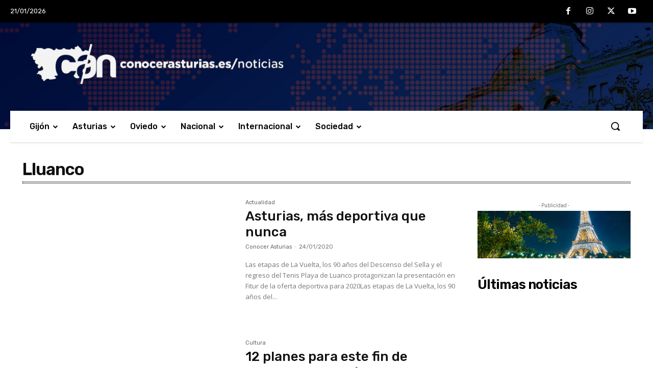

--- FILE ---
content_type: text/html; charset=utf-8
request_url: https://www.google.com/recaptcha/api2/aframe
body_size: 268
content:
<!DOCTYPE HTML><html><head><meta http-equiv="content-type" content="text/html; charset=UTF-8"></head><body><script nonce="IPI5xZY1d00uFeIUtQHu1Q">/** Anti-fraud and anti-abuse applications only. See google.com/recaptcha */ try{var clients={'sodar':'https://pagead2.googlesyndication.com/pagead/sodar?'};window.addEventListener("message",function(a){try{if(a.source===window.parent){var b=JSON.parse(a.data);var c=clients[b['id']];if(c){var d=document.createElement('img');d.src=c+b['params']+'&rc='+(localStorage.getItem("rc::a")?sessionStorage.getItem("rc::b"):"");window.document.body.appendChild(d);sessionStorage.setItem("rc::e",parseInt(sessionStorage.getItem("rc::e")||0)+1);localStorage.setItem("rc::h",'1768987236274');}}}catch(b){}});window.parent.postMessage("_grecaptcha_ready", "*");}catch(b){}</script></body></html>